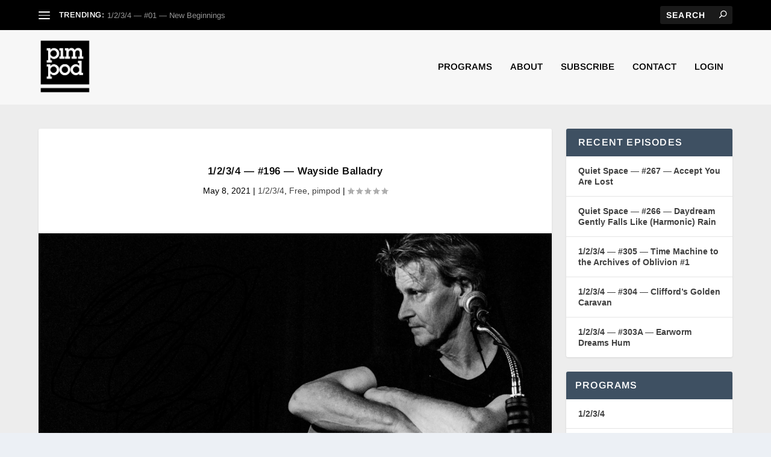

--- FILE ---
content_type: text/css
request_url: https://www.pimpod.com/wp-content/plugins/mediaelementjs-analytics/css/style.css?v&ver=6.9
body_size: -128
content:
.mejs-time{display:none !important;}

--- FILE ---
content_type: text/javascript
request_url: https://www.pimpod.com/wp-content/plugins/mediaelementjs-analytics/js/google-analytics.min.js?no&ver=6.9
body_size: 414
content:
/*!
 * MediaElement.js
 * http://www.mediaelementjs.com/
 *
 * Wrapper that mimics native HTML5 MediaElement (audio and video)
 * using a variety of technologies (pure JavaScript, Flash, iframe)
 *
 * Copyright 2010-2017, John Dyer (http://j.hn/)
 * License: MIT
 *
 */
!function e(n,t,o){function i(a,s){if(!t[a]){if(!n[a]){var g="function"==typeof require&&require;if(!s&&g)return g(a,!0);if(l)return l(a,!0);var r=new Error("Cannot find module '"+a+"'");throw r.code="MODULE_NOT_FOUND",r}var c=t[a]={exports:{}};n[a][0].call(c.exports,function(e){var t=n[a][1][e];return i(t||e)},c,c.exports,e,n,t,o)}return t[a].exports}for(var l="function"==typeof require&&require,a=0;a<o.length;a++)i(o[a]);return i}({1:[function(e,n,t){"use strict";Object.assign(mejs.MepDefaults,{googleAnalyticsTitle:"",googleAnalyticsCategory:"Audio",googleAnalyticsEventPlay:"Play",googleAnalyticsEventPause:"Pause",googleAnalyticsEventEnded:"Ended",googleAnalyticsEventTime:"Time"}),Object.assign(MediaElementPlayer.prototype,{buildgoogleanalytics:function(e,n,t,o){o.addEventListener("play",function(){"undefined"!=typeof ga&&ga("send","event",e.options.googleAnalyticsCategory,e.options.googleAnalyticsEventPlay,""===e.options.googleAnalyticsTitle?e.media.currentSrc:e.options.googleAnalyticsTitle)},!1),o.addEventListener("pause",function(){"undefined"!=typeof ga&&ga("send","event",e.options.googleAnalyticsCategory,e.options.googleAnalyticsEventPause,""===e.options.googleAnalyticsTitle?e.media.currentSrc:e.options.googleAnalyticsTitle)},!1),o.addEventListener("ended",function(){"undefined"!=typeof ga&&ga("send","event",e.options.googleAnalyticsCategory,e.options.googleAnalyticsEventEnded,""===e.options.googleAnalyticsTitle?e.media.currentSrc:e.options.googleAnalyticsTitle)},!1)}})},{}]},{},[1]);